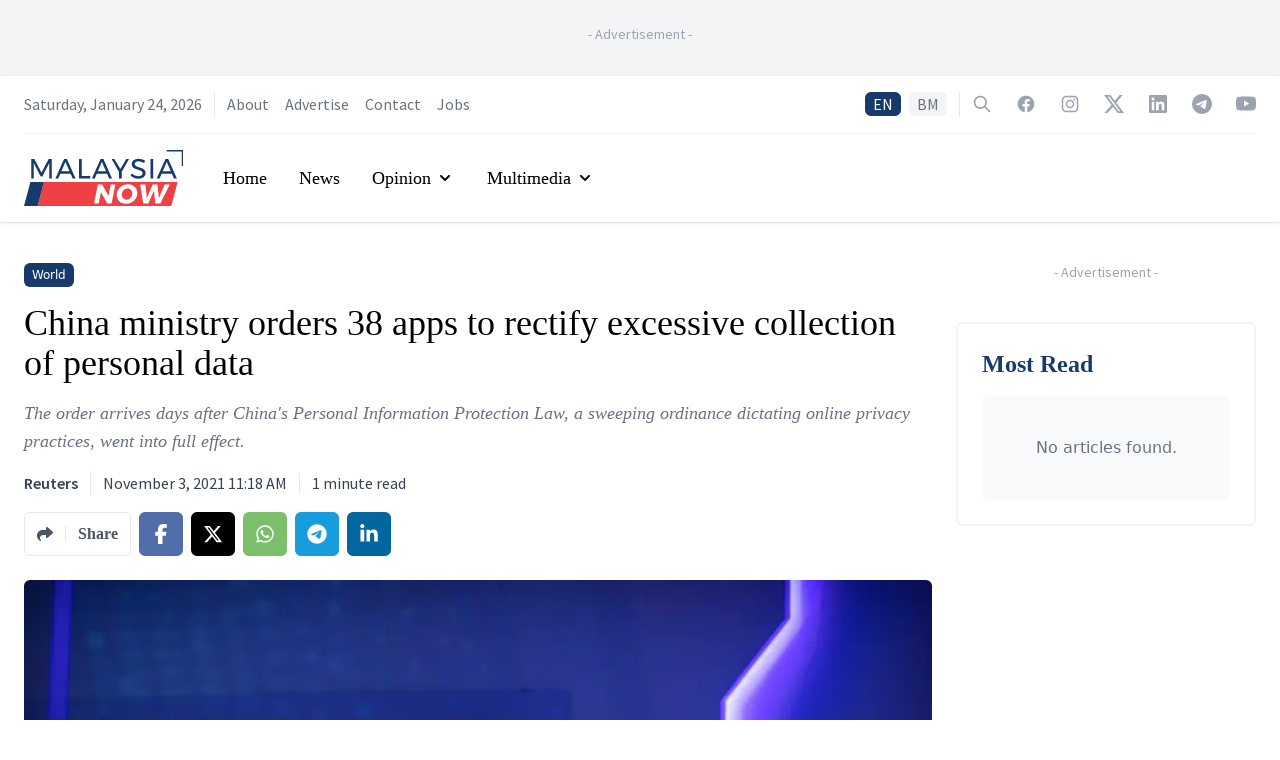

--- FILE ---
content_type: text/html; charset=utf-8
request_url: https://www.google.com/recaptcha/api2/aframe
body_size: 136
content:
<!DOCTYPE HTML><html><head><meta http-equiv="content-type" content="text/html; charset=UTF-8"></head><body><script nonce="wkrSRQnKk8pPj2sGHz48FQ">/** Anti-fraud and anti-abuse applications only. See google.com/recaptcha */ try{var clients={'sodar':'https://pagead2.googlesyndication.com/pagead/sodar?'};window.addEventListener("message",function(a){try{if(a.source===window.parent){var b=JSON.parse(a.data);var c=clients[b['id']];if(c){var d=document.createElement('img');d.src=c+b['params']+'&rc='+(localStorage.getItem("rc::a")?sessionStorage.getItem("rc::b"):"");window.document.body.appendChild(d);sessionStorage.setItem("rc::e",parseInt(sessionStorage.getItem("rc::e")||0)+1);localStorage.setItem("rc::h",'1769246336336');}}}catch(b){}});window.parent.postMessage("_grecaptcha_ready", "*");}catch(b){}</script></body></html>